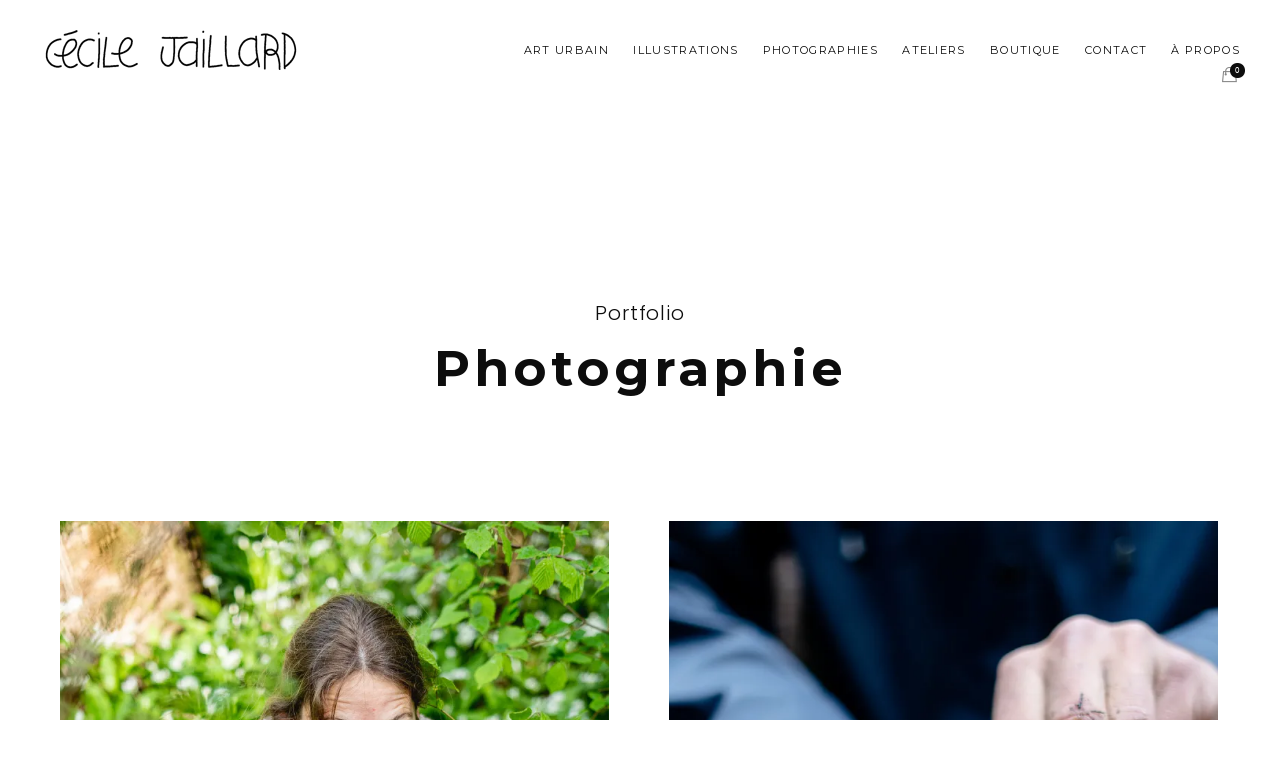

--- FILE ---
content_type: text/html; charset=UTF-8
request_url: https://cecilejaillard.com/portfolio_category/photographie
body_size: 16806
content:
<!doctype html>
<!--[if lt IE 7]> <html class="no-js ie6 oldie" lang="en"> <![endif]-->
<!--[if IE 7]>    <html class="no-js ie7 oldie" lang="en"> <![endif]-->
<!--[if IE 8]>    <html class="no-js ie8 oldie" lang="en"> <![endif]-->
<!--[if gt IE 8]><!--> <html class="no-js" lang="fr-FR"> <!--<![endif]-->
<head>

<!-- DEFAULT META TAGS -->
<meta charset="utf-8">
<meta name="viewport" content="width=device-width, initial-scale=1.0, maximum-scale=1.0, user-scalable=0" />
<meta http-equiv="Content-Type" content="text/html; charset=UTF-8" />

<meta name='robots' content='index, follow, max-image-preview:large, max-snippet:-1, max-video-preview:-1' />
<script>window._wca = window._wca || [];</script>

	<!-- This site is optimized with the Yoast SEO plugin v21.5 - https://yoast.com/wordpress/plugins/seo/ -->
	<title>Archives des Photographie - Cécile Jaillard • Artiste peintre muraliste et street artiste • Paris /\ Marseille</title>
	<link rel="canonical" href="https://cecilejaillard.com/portfolio_category/photographie" />
	<link rel="next" href="https://cecilejaillard.com/portfolio_category/photographie/page/2" />
	<meta property="og:locale" content="fr_FR" />
	<meta property="og:type" content="article" />
	<meta property="og:title" content="Archives des Photographie - Cécile Jaillard • Artiste peintre muraliste et street artiste • Paris /\ Marseille" />
	<meta property="og:url" content="https://cecilejaillard.com/portfolio_category/photographie" />
	<meta property="og:site_name" content="Cécile Jaillard • Artiste peintre muraliste et street artiste • Paris /\ Marseille" />
	<meta name="twitter:card" content="summary_large_image" />
	<script type="application/ld+json" class="yoast-schema-graph">{"@context":"https://schema.org","@graph":[{"@type":"CollectionPage","@id":"https://cecilejaillard.com/portfolio_category/photographie","url":"https://cecilejaillard.com/portfolio_category/photographie","name":"Archives des Photographie - Cécile Jaillard • Artiste peintre muraliste et street artiste • Paris /\\ Marseille","isPartOf":{"@id":"https://cecilejaillard.com/#website"},"primaryImageOfPage":{"@id":"https://cecilejaillard.com/portfolio_category/photographie#primaryimage"},"image":{"@id":"https://cecilejaillard.com/portfolio_category/photographie#primaryimage"},"thumbnailUrl":"https://i0.wp.com/cecilejaillard.com/wp-content/uploads/2021/05/DSC6085cabane_a_plantes_cecilejaillard-.jpg?fit=1200%2C1800&ssl=1","breadcrumb":{"@id":"https://cecilejaillard.com/portfolio_category/photographie#breadcrumb"},"inLanguage":"fr-FR"},{"@type":"ImageObject","inLanguage":"fr-FR","@id":"https://cecilejaillard.com/portfolio_category/photographie#primaryimage","url":"https://i0.wp.com/cecilejaillard.com/wp-content/uploads/2021/05/DSC6085cabane_a_plantes_cecilejaillard-.jpg?fit=1200%2C1800&ssl=1","contentUrl":"https://i0.wp.com/cecilejaillard.com/wp-content/uploads/2021/05/DSC6085cabane_a_plantes_cecilejaillard-.jpg?fit=1200%2C1800&ssl=1","width":1200,"height":1800,"caption":"Juliette Mallet, fondatrice de La Cabane à Plante, cueille de l'ail des ours dans la forêt."},{"@type":"BreadcrumbList","@id":"https://cecilejaillard.com/portfolio_category/photographie#breadcrumb","itemListElement":[{"@type":"ListItem","position":1,"name":"Accueil","item":"https://cecilejaillard.com/"},{"@type":"ListItem","position":2,"name":"Photographie"}]},{"@type":"WebSite","@id":"https://cecilejaillard.com/#website","url":"https://cecilejaillard.com/","name":"Cécile Jaillard • Artiste peintre muraliste et street artiste • Paris /\\ Marseille","description":"Fresques murales, peintures, ateliers, illustrations, collages et street art entre Paris et Marseille.","potentialAction":[{"@type":"SearchAction","target":{"@type":"EntryPoint","urlTemplate":"https://cecilejaillard.com/?s={search_term_string}"},"query-input":"required name=search_term_string"}],"inLanguage":"fr-FR"}]}</script>
	<!-- / Yoast SEO plugin. -->


<link rel='dns-prefetch' href='//stats.wp.com' />
<link rel='dns-prefetch' href='//platform-api.sharethis.com' />
<link rel='dns-prefetch' href='//fonts.googleapis.com' />
<link rel='dns-prefetch' href='//i0.wp.com' />
<link rel='dns-prefetch' href='//c0.wp.com' />
<link rel="alternate" type="application/rss+xml" title="Cécile Jaillard • Artiste peintre muraliste et street artiste • Paris /\ Marseille &raquo; Flux" href="https://cecilejaillard.com/feed" />
<link rel="alternate" type="application/rss+xml" title="Cécile Jaillard • Artiste peintre muraliste et street artiste • Paris /\ Marseille &raquo; Flux des commentaires" href="https://cecilejaillard.com/comments/feed" />
<link rel="alternate" type="application/rss+xml" title="Flux pour Cécile Jaillard • Artiste peintre muraliste et street artiste • Paris /\ Marseille &raquo; Photographie Portfolio categories" href="https://cecilejaillard.com/portfolio_category/photographie/feed" />
<script type="text/javascript">
window._wpemojiSettings = {"baseUrl":"https:\/\/s.w.org\/images\/core\/emoji\/14.0.0\/72x72\/","ext":".png","svgUrl":"https:\/\/s.w.org\/images\/core\/emoji\/14.0.0\/svg\/","svgExt":".svg","source":{"concatemoji":"https:\/\/cecilejaillard.com\/wp-includes\/js\/wp-emoji-release.min.js?ver=6.2.8"}};
/*! This file is auto-generated */
!function(e,a,t){var n,r,o,i=a.createElement("canvas"),p=i.getContext&&i.getContext("2d");function s(e,t){p.clearRect(0,0,i.width,i.height),p.fillText(e,0,0);e=i.toDataURL();return p.clearRect(0,0,i.width,i.height),p.fillText(t,0,0),e===i.toDataURL()}function c(e){var t=a.createElement("script");t.src=e,t.defer=t.type="text/javascript",a.getElementsByTagName("head")[0].appendChild(t)}for(o=Array("flag","emoji"),t.supports={everything:!0,everythingExceptFlag:!0},r=0;r<o.length;r++)t.supports[o[r]]=function(e){if(p&&p.fillText)switch(p.textBaseline="top",p.font="600 32px Arial",e){case"flag":return s("\ud83c\udff3\ufe0f\u200d\u26a7\ufe0f","\ud83c\udff3\ufe0f\u200b\u26a7\ufe0f")?!1:!s("\ud83c\uddfa\ud83c\uddf3","\ud83c\uddfa\u200b\ud83c\uddf3")&&!s("\ud83c\udff4\udb40\udc67\udb40\udc62\udb40\udc65\udb40\udc6e\udb40\udc67\udb40\udc7f","\ud83c\udff4\u200b\udb40\udc67\u200b\udb40\udc62\u200b\udb40\udc65\u200b\udb40\udc6e\u200b\udb40\udc67\u200b\udb40\udc7f");case"emoji":return!s("\ud83e\udef1\ud83c\udffb\u200d\ud83e\udef2\ud83c\udfff","\ud83e\udef1\ud83c\udffb\u200b\ud83e\udef2\ud83c\udfff")}return!1}(o[r]),t.supports.everything=t.supports.everything&&t.supports[o[r]],"flag"!==o[r]&&(t.supports.everythingExceptFlag=t.supports.everythingExceptFlag&&t.supports[o[r]]);t.supports.everythingExceptFlag=t.supports.everythingExceptFlag&&!t.supports.flag,t.DOMReady=!1,t.readyCallback=function(){t.DOMReady=!0},t.supports.everything||(n=function(){t.readyCallback()},a.addEventListener?(a.addEventListener("DOMContentLoaded",n,!1),e.addEventListener("load",n,!1)):(e.attachEvent("onload",n),a.attachEvent("onreadystatechange",function(){"complete"===a.readyState&&t.readyCallback()})),(e=t.source||{}).concatemoji?c(e.concatemoji):e.wpemoji&&e.twemoji&&(c(e.twemoji),c(e.wpemoji)))}(window,document,window._wpemojiSettings);
</script>
<style type="text/css">
img.wp-smiley,
img.emoji {
	display: inline !important;
	border: none !important;
	box-shadow: none !important;
	height: 1em !important;
	width: 1em !important;
	margin: 0 0.07em !important;
	vertical-align: -0.1em !important;
	background: none !important;
	padding: 0 !important;
}
</style>
	<link rel='stylesheet' id='wc-stripe-blocks-checkout-style-css' href='https://cecilejaillard.com/wp-content/plugins/woocommerce-gateway-stripe/build/upe_blocks.css?ver=c9c06486cb6f53b47df4b76df519ba12' type='text/css' media='all' />
<link rel='stylesheet' id='wp-block-library-css' href='https://c0.wp.com/c/6.2.8/wp-includes/css/dist/block-library/style.min.css' type='text/css' media='all' />
<style id='wp-block-library-inline-css' type='text/css'>
.has-text-align-justify{text-align:justify;}
</style>
<link rel='stylesheet' id='mediaelement-css' href='https://c0.wp.com/c/6.2.8/wp-includes/js/mediaelement/mediaelementplayer-legacy.min.css' type='text/css' media='all' />
<link rel='stylesheet' id='wp-mediaelement-css' href='https://c0.wp.com/c/6.2.8/wp-includes/js/mediaelement/wp-mediaelement.min.css' type='text/css' media='all' />
<link rel='stylesheet' id='classic-theme-styles-css' href='https://c0.wp.com/c/6.2.8/wp-includes/css/classic-themes.min.css' type='text/css' media='all' />
<style id='global-styles-inline-css' type='text/css'>
body{--wp--preset--color--black: #000000;--wp--preset--color--cyan-bluish-gray: #abb8c3;--wp--preset--color--white: #ffffff;--wp--preset--color--pale-pink: #f78da7;--wp--preset--color--vivid-red: #cf2e2e;--wp--preset--color--luminous-vivid-orange: #ff6900;--wp--preset--color--luminous-vivid-amber: #fcb900;--wp--preset--color--light-green-cyan: #7bdcb5;--wp--preset--color--vivid-green-cyan: #00d084;--wp--preset--color--pale-cyan-blue: #8ed1fc;--wp--preset--color--vivid-cyan-blue: #0693e3;--wp--preset--color--vivid-purple: #9b51e0;--wp--preset--gradient--vivid-cyan-blue-to-vivid-purple: linear-gradient(135deg,rgba(6,147,227,1) 0%,rgb(155,81,224) 100%);--wp--preset--gradient--light-green-cyan-to-vivid-green-cyan: linear-gradient(135deg,rgb(122,220,180) 0%,rgb(0,208,130) 100%);--wp--preset--gradient--luminous-vivid-amber-to-luminous-vivid-orange: linear-gradient(135deg,rgba(252,185,0,1) 0%,rgba(255,105,0,1) 100%);--wp--preset--gradient--luminous-vivid-orange-to-vivid-red: linear-gradient(135deg,rgba(255,105,0,1) 0%,rgb(207,46,46) 100%);--wp--preset--gradient--very-light-gray-to-cyan-bluish-gray: linear-gradient(135deg,rgb(238,238,238) 0%,rgb(169,184,195) 100%);--wp--preset--gradient--cool-to-warm-spectrum: linear-gradient(135deg,rgb(74,234,220) 0%,rgb(151,120,209) 20%,rgb(207,42,186) 40%,rgb(238,44,130) 60%,rgb(251,105,98) 80%,rgb(254,248,76) 100%);--wp--preset--gradient--blush-light-purple: linear-gradient(135deg,rgb(255,206,236) 0%,rgb(152,150,240) 100%);--wp--preset--gradient--blush-bordeaux: linear-gradient(135deg,rgb(254,205,165) 0%,rgb(254,45,45) 50%,rgb(107,0,62) 100%);--wp--preset--gradient--luminous-dusk: linear-gradient(135deg,rgb(255,203,112) 0%,rgb(199,81,192) 50%,rgb(65,88,208) 100%);--wp--preset--gradient--pale-ocean: linear-gradient(135deg,rgb(255,245,203) 0%,rgb(182,227,212) 50%,rgb(51,167,181) 100%);--wp--preset--gradient--electric-grass: linear-gradient(135deg,rgb(202,248,128) 0%,rgb(113,206,126) 100%);--wp--preset--gradient--midnight: linear-gradient(135deg,rgb(2,3,129) 0%,rgb(40,116,252) 100%);--wp--preset--duotone--dark-grayscale: url('#wp-duotone-dark-grayscale');--wp--preset--duotone--grayscale: url('#wp-duotone-grayscale');--wp--preset--duotone--purple-yellow: url('#wp-duotone-purple-yellow');--wp--preset--duotone--blue-red: url('#wp-duotone-blue-red');--wp--preset--duotone--midnight: url('#wp-duotone-midnight');--wp--preset--duotone--magenta-yellow: url('#wp-duotone-magenta-yellow');--wp--preset--duotone--purple-green: url('#wp-duotone-purple-green');--wp--preset--duotone--blue-orange: url('#wp-duotone-blue-orange');--wp--preset--font-size--small: 13px;--wp--preset--font-size--medium: 20px;--wp--preset--font-size--large: 36px;--wp--preset--font-size--x-large: 42px;--wp--preset--spacing--20: 0.44rem;--wp--preset--spacing--30: 0.67rem;--wp--preset--spacing--40: 1rem;--wp--preset--spacing--50: 1.5rem;--wp--preset--spacing--60: 2.25rem;--wp--preset--spacing--70: 3.38rem;--wp--preset--spacing--80: 5.06rem;--wp--preset--shadow--natural: 6px 6px 9px rgba(0, 0, 0, 0.2);--wp--preset--shadow--deep: 12px 12px 50px rgba(0, 0, 0, 0.4);--wp--preset--shadow--sharp: 6px 6px 0px rgba(0, 0, 0, 0.2);--wp--preset--shadow--outlined: 6px 6px 0px -3px rgba(255, 255, 255, 1), 6px 6px rgba(0, 0, 0, 1);--wp--preset--shadow--crisp: 6px 6px 0px rgba(0, 0, 0, 1);}:where(.is-layout-flex){gap: 0.5em;}body .is-layout-flow > .alignleft{float: left;margin-inline-start: 0;margin-inline-end: 2em;}body .is-layout-flow > .alignright{float: right;margin-inline-start: 2em;margin-inline-end: 0;}body .is-layout-flow > .aligncenter{margin-left: auto !important;margin-right: auto !important;}body .is-layout-constrained > .alignleft{float: left;margin-inline-start: 0;margin-inline-end: 2em;}body .is-layout-constrained > .alignright{float: right;margin-inline-start: 2em;margin-inline-end: 0;}body .is-layout-constrained > .aligncenter{margin-left: auto !important;margin-right: auto !important;}body .is-layout-constrained > :where(:not(.alignleft):not(.alignright):not(.alignfull)){max-width: var(--wp--style--global--content-size);margin-left: auto !important;margin-right: auto !important;}body .is-layout-constrained > .alignwide{max-width: var(--wp--style--global--wide-size);}body .is-layout-flex{display: flex;}body .is-layout-flex{flex-wrap: wrap;align-items: center;}body .is-layout-flex > *{margin: 0;}:where(.wp-block-columns.is-layout-flex){gap: 2em;}.has-black-color{color: var(--wp--preset--color--black) !important;}.has-cyan-bluish-gray-color{color: var(--wp--preset--color--cyan-bluish-gray) !important;}.has-white-color{color: var(--wp--preset--color--white) !important;}.has-pale-pink-color{color: var(--wp--preset--color--pale-pink) !important;}.has-vivid-red-color{color: var(--wp--preset--color--vivid-red) !important;}.has-luminous-vivid-orange-color{color: var(--wp--preset--color--luminous-vivid-orange) !important;}.has-luminous-vivid-amber-color{color: var(--wp--preset--color--luminous-vivid-amber) !important;}.has-light-green-cyan-color{color: var(--wp--preset--color--light-green-cyan) !important;}.has-vivid-green-cyan-color{color: var(--wp--preset--color--vivid-green-cyan) !important;}.has-pale-cyan-blue-color{color: var(--wp--preset--color--pale-cyan-blue) !important;}.has-vivid-cyan-blue-color{color: var(--wp--preset--color--vivid-cyan-blue) !important;}.has-vivid-purple-color{color: var(--wp--preset--color--vivid-purple) !important;}.has-black-background-color{background-color: var(--wp--preset--color--black) !important;}.has-cyan-bluish-gray-background-color{background-color: var(--wp--preset--color--cyan-bluish-gray) !important;}.has-white-background-color{background-color: var(--wp--preset--color--white) !important;}.has-pale-pink-background-color{background-color: var(--wp--preset--color--pale-pink) !important;}.has-vivid-red-background-color{background-color: var(--wp--preset--color--vivid-red) !important;}.has-luminous-vivid-orange-background-color{background-color: var(--wp--preset--color--luminous-vivid-orange) !important;}.has-luminous-vivid-amber-background-color{background-color: var(--wp--preset--color--luminous-vivid-amber) !important;}.has-light-green-cyan-background-color{background-color: var(--wp--preset--color--light-green-cyan) !important;}.has-vivid-green-cyan-background-color{background-color: var(--wp--preset--color--vivid-green-cyan) !important;}.has-pale-cyan-blue-background-color{background-color: var(--wp--preset--color--pale-cyan-blue) !important;}.has-vivid-cyan-blue-background-color{background-color: var(--wp--preset--color--vivid-cyan-blue) !important;}.has-vivid-purple-background-color{background-color: var(--wp--preset--color--vivid-purple) !important;}.has-black-border-color{border-color: var(--wp--preset--color--black) !important;}.has-cyan-bluish-gray-border-color{border-color: var(--wp--preset--color--cyan-bluish-gray) !important;}.has-white-border-color{border-color: var(--wp--preset--color--white) !important;}.has-pale-pink-border-color{border-color: var(--wp--preset--color--pale-pink) !important;}.has-vivid-red-border-color{border-color: var(--wp--preset--color--vivid-red) !important;}.has-luminous-vivid-orange-border-color{border-color: var(--wp--preset--color--luminous-vivid-orange) !important;}.has-luminous-vivid-amber-border-color{border-color: var(--wp--preset--color--luminous-vivid-amber) !important;}.has-light-green-cyan-border-color{border-color: var(--wp--preset--color--light-green-cyan) !important;}.has-vivid-green-cyan-border-color{border-color: var(--wp--preset--color--vivid-green-cyan) !important;}.has-pale-cyan-blue-border-color{border-color: var(--wp--preset--color--pale-cyan-blue) !important;}.has-vivid-cyan-blue-border-color{border-color: var(--wp--preset--color--vivid-cyan-blue) !important;}.has-vivid-purple-border-color{border-color: var(--wp--preset--color--vivid-purple) !important;}.has-vivid-cyan-blue-to-vivid-purple-gradient-background{background: var(--wp--preset--gradient--vivid-cyan-blue-to-vivid-purple) !important;}.has-light-green-cyan-to-vivid-green-cyan-gradient-background{background: var(--wp--preset--gradient--light-green-cyan-to-vivid-green-cyan) !important;}.has-luminous-vivid-amber-to-luminous-vivid-orange-gradient-background{background: var(--wp--preset--gradient--luminous-vivid-amber-to-luminous-vivid-orange) !important;}.has-luminous-vivid-orange-to-vivid-red-gradient-background{background: var(--wp--preset--gradient--luminous-vivid-orange-to-vivid-red) !important;}.has-very-light-gray-to-cyan-bluish-gray-gradient-background{background: var(--wp--preset--gradient--very-light-gray-to-cyan-bluish-gray) !important;}.has-cool-to-warm-spectrum-gradient-background{background: var(--wp--preset--gradient--cool-to-warm-spectrum) !important;}.has-blush-light-purple-gradient-background{background: var(--wp--preset--gradient--blush-light-purple) !important;}.has-blush-bordeaux-gradient-background{background: var(--wp--preset--gradient--blush-bordeaux) !important;}.has-luminous-dusk-gradient-background{background: var(--wp--preset--gradient--luminous-dusk) !important;}.has-pale-ocean-gradient-background{background: var(--wp--preset--gradient--pale-ocean) !important;}.has-electric-grass-gradient-background{background: var(--wp--preset--gradient--electric-grass) !important;}.has-midnight-gradient-background{background: var(--wp--preset--gradient--midnight) !important;}.has-small-font-size{font-size: var(--wp--preset--font-size--small) !important;}.has-medium-font-size{font-size: var(--wp--preset--font-size--medium) !important;}.has-large-font-size{font-size: var(--wp--preset--font-size--large) !important;}.has-x-large-font-size{font-size: var(--wp--preset--font-size--x-large) !important;}
.wp-block-navigation a:where(:not(.wp-element-button)){color: inherit;}
:where(.wp-block-columns.is-layout-flex){gap: 2em;}
.wp-block-pullquote{font-size: 1.5em;line-height: 1.6;}
</style>
<style id='woocommerce-inline-inline-css' type='text/css'>
.woocommerce form .form-row .required { visibility: visible; }
</style>
<link rel='stylesheet' id='default-style-css' href='https://cecilejaillard.com/wp-content/themes/Avoc-2.4.1-WP/avoc/style.css?ver=2.4.1' type='text/css' media='all' />
<link rel='stylesheet' id='lightcase-style-css' href='https://cecilejaillard.com/wp-content/themes/Avoc-2.4.1-WP/avoc/files/css/lightcase.css?ver=1.0' type='text/css' media='all' />
<link rel='stylesheet' id='owlcarousel-style-css' href='https://cecilejaillard.com/wp-content/themes/Avoc-2.4.1-WP/avoc/files/css/owl.carousel.css?ver=1.0' type='text/css' media='all' />
<link rel='stylesheet' id='fontawesome-style-css' href='https://cecilejaillard.com/wp-content/themes/Avoc-2.4.1-WP/avoc/files/css/font-awesome.min.css?ver=3.2.1' type='text/css' media='all' />
<link rel='stylesheet' id='ionicons-style-css' href='https://cecilejaillard.com/wp-content/themes/Avoc-2.4.1-WP/avoc/files/css/ionicons.css?ver=3.2.1' type='text/css' media='all' />
<link rel='stylesheet' id='jplayer-style-css' href='https://cecilejaillard.com/wp-content/themes/Avoc-2.4.1-WP/avoc/files/jplayer/jplayer.css?ver=1.0' type='text/css' media='all' />
<link rel='stylesheet' id='isotope-style-css' href='https://cecilejaillard.com/wp-content/themes/Avoc-2.4.1-WP/avoc/files/css/isotope.css?ver=1.0' type='text/css' media='all' />
<link rel='stylesheet' id='wolf-style-css' href='https://cecilejaillard.com/wp-content/themes/Avoc-2.4.1-WP/avoc/files/css/wolf.css?ver=2.0' type='text/css' media='all' />
<link rel='stylesheet' id='avoc-woo-style-css' href='https://cecilejaillard.com/wp-content/themes/Avoc-2.4.1-WP/avoc/woocommerce/files/css/woocommerce-avoc.css?ver=2.4.1' type='text/css' media='all' />
<link rel='stylesheet' id='mqueries-style-css' href='https://cecilejaillard.com/wp-content/themes/Avoc-2.4.1-WP/avoc/files/css/mqueries.css?ver=2.4.1' type='text/css' media='all' />
<link rel='stylesheet' id='sr-fonts-css' href='https://fonts.googleapis.com/css?family=Poppins%3A300%2C300%2C300%7CMontserrat%3A400%2C700%2C400%2C700%2C400%2C700%2C400%2C700%2C400%2C700%2C400%2C700%2C400%2C400%2C700%2C700%7CMaven+Pro%3A400%7CLato%3A400&#038;subset=latin%2Clatin-ext&#038;ver=1.0.0' type='text/css' media='all' />
<style id='akismet-widget-style-inline-css' type='text/css'>

			.a-stats {
				--akismet-color-mid-green: #357b49;
				--akismet-color-white: #fff;
				--akismet-color-light-grey: #f6f7f7;

				max-width: 350px;
				width: auto;
			}

			.a-stats * {
				all: unset;
				box-sizing: border-box;
			}

			.a-stats strong {
				font-weight: 600;
			}

			.a-stats a.a-stats__link,
			.a-stats a.a-stats__link:visited,
			.a-stats a.a-stats__link:active {
				background: var(--akismet-color-mid-green);
				border: none;
				box-shadow: none;
				border-radius: 8px;
				color: var(--akismet-color-white);
				cursor: pointer;
				display: block;
				font-family: -apple-system, BlinkMacSystemFont, 'Segoe UI', 'Roboto', 'Oxygen-Sans', 'Ubuntu', 'Cantarell', 'Helvetica Neue', sans-serif;
				font-weight: 500;
				padding: 12px;
				text-align: center;
				text-decoration: none;
				transition: all 0.2s ease;
			}

			/* Extra specificity to deal with TwentyTwentyOne focus style */
			.widget .a-stats a.a-stats__link:focus {
				background: var(--akismet-color-mid-green);
				color: var(--akismet-color-white);
				text-decoration: none;
			}

			.a-stats a.a-stats__link:hover {
				filter: brightness(110%);
				box-shadow: 0 4px 12px rgba(0, 0, 0, 0.06), 0 0 2px rgba(0, 0, 0, 0.16);
			}

			.a-stats .count {
				color: var(--akismet-color-white);
				display: block;
				font-size: 1.5em;
				line-height: 1.4;
				padding: 0 13px;
				white-space: nowrap;
			}
		
</style>
<link rel='stylesheet' id='jetpack_css-css' href='https://c0.wp.com/p/jetpack/12.8.2/css/jetpack.css' type='text/css' media='all' />
<script type='text/javascript' src='https://c0.wp.com/c/6.2.8/wp-includes/js/jquery/jquery.min.js' id='jquery-core-js'></script>
<script type='text/javascript' src='https://c0.wp.com/c/6.2.8/wp-includes/js/jquery/jquery-migrate.min.js' id='jquery-migrate-js'></script>
<script type='text/javascript' id='WCPAY_ASSETS-js-extra'>
/* <![CDATA[ */
var wcpayAssets = {"url":"https:\/\/cecilejaillard.com\/wp-content\/plugins\/woocommerce-payments\/dist\/"};
/* ]]> */
</script>
<script type='text/javascript' src='https://stats.wp.com/s-202604.js' id='woocommerce-analytics-js'></script>
<script type='text/javascript' src='//platform-api.sharethis.com/js/sharethis.js#source=googleanalytics-wordpress#product=ga&#038;property=5f89b993fbf397001368c088' id='googleanalytics-platform-sharethis-js'></script>
<link rel="https://api.w.org/" href="https://cecilejaillard.com/wp-json/" /><link rel="EditURI" type="application/rsd+xml" title="RSD" href="https://cecilejaillard.com/xmlrpc.php?rsd" />
<link rel="wlwmanifest" type="application/wlwmanifest+xml" href="https://cecilejaillard.com/wp-includes/wlwmanifest.xml" />
<meta name="generator" content="WordPress 6.2.8" />
<meta name="generator" content="WooCommerce 8.2.4" />
	<style>img#wpstats{display:none}</style>
		    	<link rel="shortcut icon" href="https://cecilejaillard.com/wp-content/themes/Avoc-2.4.1-WP/avoc/images/favicon.ico" />
    		<noscript><style>.woocommerce-product-gallery{ opacity: 1 !important; }</style></noscript>
	<style type="text/css">
			header #logo { height: 40px;	 }
			/*.open-nav { height: 40px; }
			.open-nav .text { line-height: 40px;	 }*/
			header.header-open:not(.header-transparent) nav#main-nav > ul > li > a { line-height: 40px; }
			header.header-open:not(.header-transparent) nav#main-nav ul li > ul.sub-menu { top: calc(50% + 15px); }
			/*#page-body { padding-top: 100px; }*/
			header:after, header:before { top: -100px; height: 100px; }	
			header.header-open:not(.header-transparent) + #hero, header.header-open:not(.header-transparent) + #page-body { margin-top: 100px; }
			#header-filter, #header-share, #header-search { top: -100px;	 min-height: 100px; }
			header.header-open:not(.header-transparent) #menu .open-filter, header.header-open:not(.header-transparent) #menu .open-share, header.header-open:not(.header-transparent) #menu .open-search, header.header-open:not(.header-transparent) #menu .menu-language { top: calc(15px + 2px); -webkit-transform: translateY(100%); -moz-transform: translateY(100%); -ms-transform: translateY(100%); -o-transform: translateY(100%); transform: translateY(100%); }
			
			header.header-open:not(.header-transparent) + #hero.hero-full { height: calc(100vh - 160px); }
			header.margin-medium.header-open:not(.header-transparent) + #hero.hero-full { height: calc(100vh - 120px); }
			header.margin-small.header-open:not(.header-transparent) + #hero.hero-full { height: calc(100vh - 100px); }
			
					@media only screen and (max-width: 781px) {
						header #logo { height: 20px;	 }
						header:after, header:before { top: -80px; height: 80px; }
						header.header-open:not(.header-transparent) + #hero, header.header-open:not(.header-transparent) + #page-body { margin-top: 80px; }
					}
				 body {font-family: "Poppins";font-weight: 300;font-size: 14px;line-height: 26px;letter-spacing: 0.02em;}body strong,body b { font-weight: 300; }.widget_nav_menu ul.menu > li { font-weight: 300; }.widget_nav_menu ul.menu > li > .sub-menu li { font-weight: 300; }h1, .h1 {font-family: "Montserrat";font-weight: 400;font-size: 50px;line-height: 65px;letter-spacing: 0.08em;text-transform: none;}h1 strong,h1 b { font-weight: 700; }#page-loader .loader, .inline-video:after { font-family:Montserrat; font-weight:400; text-transform: none; letter-spacing: 0.08em; }h2, .h2 {font-family: "Montserrat";font-weight: 400;font-size: 50px;line-height: 65px;letter-spacing: 0.08em;text-transform: uppercase;}h2 strong,h2 b { font-weight: 700; }h3, .h3 {font-family: "Montserrat";font-weight: 400;font-size: 34px;line-height: 44px;letter-spacing: 0.08em;text-transform: uppercase;}h3 strong,h3 b { font-weight: 700; }h4, .h4 {font-family: "Montserrat";font-weight: 400;font-size: 27px;line-height: 35px;letter-spacing: 0.08em;text-transform: uppercase;}h4 strong,h4 b { font-weight: 700; }#reply-title { font-size: 27px;line-height: 35px; }h5, .h5 {font-family: "Montserrat";font-weight: 400;font-size: 20px;line-height: 26px;letter-spacing: 0.08em;text-transform: uppercase;}h5 strong,h5 b { font-weight: 700; }.woocommerce-MyAccount-navigation ul li a { font-size: 20px; line-height: 26px; }h6, .h6 {font-family: "Montserrat";font-weight: 400;font-size: 16px;line-height: 20px;letter-spacing: 0.08em;text-transform: uppercase;}h6 strong,h6 b { font-weight: 700; }legend { font-size: 16px; line-height: 20px; }.sr-button-text, #scroll-down, #backtotop, .entries-pagination li a, .single-pagination li a, #menu .open-filter, #menu .open-share, .menu-cart-content .cart-bottom .total .label { font-size: 12px;  }.price, .amount, .shop-container .shop-item .grid-button .sr-button-text, .shop-container .shop-item .grid-button .sr-button-text strong, ul.cart_list li .item-name { font-size: 14px;  }@media only screen and (max-width: 1024px) { body { font-size: 16px !important; line-height: 20px !important; }h1, .h1 { font-size: 74px !important; line-height: 96px !important; }h2, .h2 { font-size: 48px !important; line-height: 62px !important; }h3, .h3 { font-size: 30px !important; line-height: 39px !important; }h4, .h4 { font-size: 24px !important; line-height: 31px !important; }h5, .h5 { font-size: 19px !important; line-height: 24px !important; }h6, .h6 { font-size: 16px !important; line-height: 20px !important; } }@media only screen and (max-width: 781px) { body { font-size: 16px !important; line-height: 20px !important; }h1, .h1 { font-size: 60px !important; line-height: 78px !important; }h2, .h2 { font-size: 38px !important; line-height: 49px !important; }h3, .h3 { font-size: 28px !important; line-height: 36px !important; }h4, .h4 { font-size: 22px !important; line-height: 28px !important; }h5, .h5 { font-size: 18px !important; line-height: 23px !important; }h6, .h6 { font-size: 16px !important; line-height: 20px !important; } }@media only screen and (max-width: 481px) { body { font-size: 15px !important; line-height: 19px !important; }h1, .h1 { font-size: 42px !important; line-height: 54px !important; }h2, .h2 { font-size: 32px !important; line-height: 41px !important; }h3, .h3 { font-size: 26px !important; line-height: 33px !important; }h4, .h4 { font-size: 21px !important; line-height: 27px !important; }h5, .h5 { font-size: 18px !important; line-height: 23px !important; }h6, .h6 { font-size: 16px !important; line-height: 20px !important; } }.alttitle {font-family: Poppins;font-weight: 300;letter-spacing: 0.04em;text-transform: none;}.alttitle b, .alttitle strong { font-weight: 300; }table caption, blockquote, .copyright, ul.filter li a, .blog-masonry-entry .blog-content .time, .blog-masonry-entry .post-sticky, .widget_rss .rss-date, .widget_rss cite,
			.price, .amount, .woocommerce span.onsale,
			.woocommerce-MyAccount-navigation ul li a { font-family: Poppins;font-weight: 300;letter-spacing: 0.04em;}#blog-single .blog-meta .meta-author span, #blog-single .blog-meta .meta-category span, #blog-single .blog-meta .meta-author span, #blog-single .blog-meta .meta-tags span, .menu-cart-content .cart-bottom .total .label { font-family: Poppins;font-weight: 300;}nav#main-nav ul li > a, .open-nav .text, .widget_nav_menu ul.menu li {font-family: Montserrat;font-weight: 400;font-size: 11px;letter-spacing: 0.12em;text-transform: uppercase;}.widget_calendar tfoot a, #menu .open-filter, #menu .open-share, #menu .menu-language a, #scroll-down, .single-pagination li a, .entries-pagination li a, .entries-pagination li span, .sr-button-text, .sr-button-text strong, #blog-comments .comment-reply-link, #blog-comments #cancel-comment-reply-link, #backtotop, table th, .woocommerce .cart-actions .button, .woocommerce .coupon input[type=submit], .woocommerce .checkout-coupon input[type=submit], .phatvideo-bg .mute-video, .phatvideo-bg .playpause-video {font-family: Montserrat;font-weight: 400;letter-spacing: 0.12em;text-transform: uppercase;}#blog-single .blog-meta .meta-author a, #blog-single .blog-meta .meta-category a, #blog-single .blog-meta .meta-tags a {font-family: Montserrat;font-weight: 400;text-transform: uppercase;}nav#main-nav ul li > ul.sub-menu li a {font-family: Maven Pro;font-weight: 400;font-size: 11px;letter-spacing: 0.1em;text-transform: uppercase;}a.sr-button, input[type=submit], .button, a.button {font-family: Montserrat;font-weight: 400;letter-spacing: 0.1em;text-transform: uppercase;}label, form label {font-family: Lato;font-weight: 400;font-size: 13px;letter-spacing: 0.1em;text-transform: uppercase;}input[type=text], input[type=password], input[type=email], input[type=number], input[type=tel], textarea, select, .select2-container .select2-choice .select2-chosen {font-family: Montserrat;font-weight: 700;font-size: 16px;text-transform: none;} 
h1 a:hover, h2 a:hover, h3 a:hover, h4 a:hover, h5 a:hover, h6 a:hover { color: #878787 !important; }
input[type=submit], .button { background: #878787; }
a { color: #878787; }
.colored { color: #878787; }
.widget_calendar tbody a:hover, .widget_calendar tbody a:focus { background: #878787; }
nav#main-nav > ul:not(.hover-underline) > li:hover > a, nav#main-nav > ul:not(.hover-underline) > li.current-menu-item > a { color: #878787 !important; }
#backtotop:hover { color: #878787; }
ul.filter li a.active, ul.filter li a:hover { color: #878787; }
#blog-single .blog-meta .meta-author a:hover, #blog-single .blog-meta .meta-category a:hover, #blog-single .blog-meta .meta-tags a:hover { color: #878787; }
.single-pagination li a:hover span	{ color: #878787; }
.single-pagination li.backtoworks a:hover { color: #878787; }
.entries-pagination li a:hover, .entries-pagination li.page span { color: #878787; }
#blog-comments #cancel-comment-reply-link { color: #878787; }
a.sr-button1:hover { background: #878787; }
a.sr-button2 { background: #878787; }
a.sr-button3:hover { background: #878787; }
a.sr-button4 { background: #878787; }
a.button:hover { background: #878787; }
.inline-video:hover::before { color: #878787; }
.inline-video .inline-iframe-container .close-inline-video:hover { color: #878787; }
.tabs ul.tab-nav li a.active { color: #878787; }
.toggle-item .toggle-title.toggle-active:after { color: #878787; }
.toggle-item .toggle-title:hover:after { color: #878787; }
.toggle-item .toggle-title:hover .toggle-name  { color: #878787; }	
.toggle-item .toggle-title.toggle-active .toggle-name  { color: #878787; }
#hero .page-title h1 a, #hero .page-title h2 a, #hero .page-title h3 a, #hero .page-title h4 a, #hero .page-title h5 a, #hero .page-title h6 a { color: #878787; }


.wolf-caption a.caption-hover:hover h4, 
.wolf-caption a.caption-hover:hover h5, 
.wolf-caption a.caption-hover:hover h6, 
.wolf-caption a.caption-hover:hover h3 { color: #878787; }	

.shop-container .shop-item .grid-button .sr-button-text:hover,
.woocommerce .cart-actions .button,
.woocommerce .coupon input[type=submit], .woocommerce .checkout-coupon input[type=submit],
.woocommerce .star-rating span,
.woocommerce-MyAccount-navigation ul li a:hover, .woocommerce-MyAccount-navigation ul li.is-active a { color: #878787; }



 </style>		<!-- Facebook Pixel Code -->
		<script>
			var aepc_pixel = {"pixel_id":"524883195575915","user":{},"enable_advanced_events":"yes","fire_delay":"0","can_use_sku":"yes","enable_viewcontent":"yes","enable_addtocart":"yes","enable_addtowishlist":"no","enable_initiatecheckout":"yes","enable_addpaymentinfo":"no","enable_purchase":"no","allowed_params":{"AddToCart":["value","currency","content_category","content_name","content_type","content_ids"],"AddToWishlist":["value","currency","content_category","content_name","content_type","content_ids"]}},
				aepc_pixel_args = [],
				aepc_extend_args = function( args ) {
					if ( typeof args === 'undefined' ) {
						args = {};
					}

					for(var key in aepc_pixel_args)
						args[key] = aepc_pixel_args[key];

					return args;
				};

			// Extend args
			if ( 'yes' === aepc_pixel.enable_advanced_events ) {
				aepc_pixel_args.userAgent = navigator.userAgent;
				aepc_pixel_args.language = navigator.language;

				if ( document.referrer.indexOf( document.domain ) < 0 ) {
					aepc_pixel_args.referrer = document.referrer;
				}
			}

						!function(f,b,e,v,n,t,s){if(f.fbq)return;n=f.fbq=function(){n.callMethod?
				n.callMethod.apply(n,arguments):n.queue.push(arguments)};if(!f._fbq)f._fbq=n;
				n.push=n;n.loaded=!0;n.version='2.0';n.agent='dvpixelcaffeinewordpress';n.queue=[];t=b.createElement(e);t.async=!0;
				t.src=v;s=b.getElementsByTagName(e)[0];s.parentNode.insertBefore(t,s)}(window,
				document,'script','https://connect.facebook.net/en_US/fbevents.js');
			
						fbq('init', aepc_pixel.pixel_id, aepc_pixel.user);

							setTimeout( function() {
				fbq('track', "PageView", aepc_pixel_args);
			}, aepc_pixel.fire_delay * 1000 );
					</script>
		<!-- End Facebook Pixel Code -->
		
</head>

<body class="archive tax-portfolio_category term-photographie term-32 theme-Avoc-2.4.1-WP/avoc woocommerce-demo-store woocommerce-no-js">


<!-- PAGE CONTENT -->
<div id="page-content">
	
		
    	<!-- HEADER -->
	<header id="header" class=" header-open non-fixed margin-small">        
		<div class="header-inner clearfix">
			
          	<div id="logo" class="left-float show-dark-logo">
				<a id="dark-logo" class="logotype" href="https://cecilejaillard.com"><img src="https://cecilejaillard.com/wp-content/uploads/2024/09/logo_cecilejaillard-1.png" alt="Logo"></a>				<a id="light-logo" class="logotype" href="https://cecilejaillard.com"><img src="https://cecilejaillard.com/wp-content/uploads/2024/09/logo_cecilejaillard_2_blanc-1.png" alt="Logo"></a>            </div>
                           
				
			            <div id="menu" class="right-float clearfix menu-dark">
                <a href="#" class="open-nav"><span class="hamburger"></span><span class="text">Menu</span></a>
                
				<nav id="main-nav" class="menu-main-menu-container"><ul id="primary" class="hover-underline"><li id="menu-item-5789" class="menu-item menu-item-type-taxonomy menu-item-object-portfolio_category menu-item-has-children menu-item-5789"><a href="https://cecilejaillard.com/portfolio_category/art-urbain">Art urbain</a>
<ul class="sub-menu">
	<li id="menu-item-3223" class="menu-item menu-item-type-taxonomy menu-item-object-portfolio_category menu-item-3223"><a href="https://cecilejaillard.com/portfolio_category/fresques-murales-installations">Fresques murales &#038; installations</a></li>
	<li id="menu-item-5790" class="menu-item menu-item-type-taxonomy menu-item-object-portfolio_category menu-item-5790"><a href="https://cecilejaillard.com/portfolio_category/collages">Collages</a></li>
</ul>
</li>
<li id="menu-item-674" class="menu-item menu-item-type-taxonomy menu-item-object-portfolio_category menu-item-674"><a href="https://cecilejaillard.com/portfolio_category/illustration_graphisme">Illustrations</a></li>
<li id="menu-item-4847" class="menu-item menu-item-type-custom menu-item-object-custom menu-item-4847"><a href="https://cecilejaillard.com/photographies">Photographies</a></li>
<li id="menu-item-3456" class="menu-item menu-item-type-taxonomy menu-item-object-portfolio_category menu-item-3456"><a href="https://cecilejaillard.com/portfolio_category/ateliers">Ateliers</a></li>
<li id="menu-item-4231" class="menu-item menu-item-type-post_type menu-item-object-page menu-item-has-children menu-item-4231"><a href="https://cecilejaillard.com/boutique">Boutique</a>
<ul class="sub-menu">
	<li id="menu-item-4248" class="menu-item menu-item-type-post_type menu-item-object-page menu-item-4248"><a href="https://cecilejaillard.com/panier">Panier</a></li>
</ul>
</li>
<li id="menu-item-5806" class="menu-item menu-item-type-post_type menu-item-object-page menu-item-5806"><a href="https://cecilejaillard.com/contact-2">Contact</a></li>
<li id="menu-item-617" class="menu-item menu-item-type-post_type menu-item-object-page menu-item-617"><a href="https://cecilejaillard.com/a-propos">À propos</a></li>
</ul></nav>                
            	    <div class="menu-cart">
    	<a href="https://cecilejaillard.com/panier" class="open-cart">
        	<span class="minicart-icon"></span>
            <span class="minicart-count">0</span>
      	</a>
      	<div class="menu-cart-content">
			

<div class="cart-list" data-items="0">
<ul class="cart_list product_list_widget ">

	
		<li class="empty">Votre panier est vide.</li>

	
</ul><!-- end product list -->
</div>

	<div class="cart-bottom">
	    </div>

		</div> 
    </div>
	              
                
                               
                
                                
                                
                                                                
            </div>
                        
                        
                        
                                            
		</div> <!-- END .header-inner -->
	</header> <!-- END header -->
	<!-- HEADER -->
    	
        
					
							<section id="hero" class="hero-auto " >
                	                    <div class="page-title ">								
                        <h5 class="alttitle">Portfolio</h5><h1><strong>Photographie</strong></h1>                    </div>
                                        
                     
				</section>
                
            				    
	<!-- PAGEBODY -->
	<div id="page-body">
    		
		<div class="wrapper-full"> 
		
			                        
                        
            <div id="portfolio-grid-category" class="masonry portfolio-masonry spacing-true clearfix" data-maxitemwidth="600"> 
            	
					
                                        <div id="item4279" class="portfolio-masonry-entry masonry-item photographie reportage ">
                        <a href="https://cecilejaillard.com/portfolio/la-cabane-a-plantes-juliette-mallet" class="img-hover hover-dark text-light" >
                            <img width="800" height="1200" src="https://i0.wp.com/cecilejaillard.com/wp-content/uploads/2021/05/DSC6085cabane_a_plantes_cecilejaillard-.jpg?fit=800%2C1200&amp;ssl=1" class="attachment-thumb-big size-thumb-big wp-post-image" alt="Juliette Mallet, fondatrice de La Cabane à Plante, cueille de l&#039;ail des ours dans la forêt." decoding="async" loading="lazy" srcset="https://i0.wp.com/cecilejaillard.com/wp-content/uploads/2021/05/DSC6085cabane_a_plantes_cecilejaillard-.jpg?w=1200&amp;ssl=1 1200w, https://i0.wp.com/cecilejaillard.com/wp-content/uploads/2021/05/DSC6085cabane_a_plantes_cecilejaillard-.jpg?resize=200%2C300&amp;ssl=1 200w, https://i0.wp.com/cecilejaillard.com/wp-content/uploads/2021/05/DSC6085cabane_a_plantes_cecilejaillard-.jpg?resize=683%2C1024&amp;ssl=1 683w, https://i0.wp.com/cecilejaillard.com/wp-content/uploads/2021/05/DSC6085cabane_a_plantes_cecilejaillard-.jpg?resize=768%2C1152&amp;ssl=1 768w, https://i0.wp.com/cecilejaillard.com/wp-content/uploads/2021/05/DSC6085cabane_a_plantes_cecilejaillard-.jpg?resize=1024%2C1536&amp;ssl=1 1024w, https://i0.wp.com/cecilejaillard.com/wp-content/uploads/2021/05/DSC6085cabane_a_plantes_cecilejaillard-.jpg?resize=420%2C630&amp;ssl=1 420w, https://i0.wp.com/cecilejaillard.com/wp-content/uploads/2021/05/DSC6085cabane_a_plantes_cecilejaillard-.jpg?resize=800%2C1200&amp;ssl=1 800w, https://i0.wp.com/cecilejaillard.com/wp-content/uploads/2021/05/DSC6085cabane_a_plantes_cecilejaillard-.jpg?resize=1100%2C1650&amp;ssl=1 1100w, https://i0.wp.com/cecilejaillard.com/wp-content/uploads/2021/05/DSC6085cabane_a_plantes_cecilejaillard-.jpg?resize=600%2C900&amp;ssl=1 600w" sizes="(max-width: 800px) 100vw, 800px" />                            <div class="hover-caption">
                                <h6 class="alttitle">Photographie, Reportage</h6>                                                                <h5><strong>La Cabane à Plantes de Juliette Mallet</strong></h5>
                            </div>
                        </a>
                    </div> <!-- END .portfolio-masonry-entry-->
                    
					
                                        <div id="item3974" class="portfolio-masonry-entry masonry-item photographie ">
                        <a href="https://cecilejaillard.com/portfolio/stage-nature-survivalisme-suede" class="img-hover hover-dark text-light" >
                            <img width="733" height="1100" src="https://i0.wp.com/cecilejaillard.com/wp-content/uploads/2021/02/DSC03249_BD.jpg?fit=733%2C1100&amp;ssl=1" class="attachment-thumb-big size-thumb-big wp-post-image" alt="" decoding="async" loading="lazy" srcset="https://i0.wp.com/cecilejaillard.com/wp-content/uploads/2021/02/DSC03249_BD.jpg?w=733&amp;ssl=1 733w, https://i0.wp.com/cecilejaillard.com/wp-content/uploads/2021/02/DSC03249_BD.jpg?resize=200%2C300&amp;ssl=1 200w, https://i0.wp.com/cecilejaillard.com/wp-content/uploads/2021/02/DSC03249_BD.jpg?resize=682%2C1024&amp;ssl=1 682w, https://i0.wp.com/cecilejaillard.com/wp-content/uploads/2021/02/DSC03249_BD.jpg?resize=420%2C630&amp;ssl=1 420w" sizes="(max-width: 733px) 100vw, 733px" />                            <div class="hover-caption">
                                <h6 class="alttitle">Photographie</h6>                                                                <h5><strong>Stage aventure avec Manuel Sturm en Suède</strong></h5>
                            </div>
                        </a>
                    </div> <!-- END .portfolio-masonry-entry-->
                    
					
                                        <div id="item3958" class="portfolio-masonry-entry masonry-item photographie ">
                        <a href="https://cecilejaillard.com/portfolio/gr340-le-tour-de-belle-ile-en-mer-a-pied" class="img-hover hover-dark text-light" >
                            <img width="800" height="530" src="https://i0.wp.com/cecilejaillard.com/wp-content/uploads/2021/02/cecilejaillard_belle_ile_gr340_randonnee3.jpg?fit=800%2C530&amp;ssl=1" class="attachment-thumb-big size-thumb-big wp-post-image" alt="" decoding="async" loading="lazy" srcset="https://i0.wp.com/cecilejaillard.com/wp-content/uploads/2021/02/cecilejaillard_belle_ile_gr340_randonnee3.jpg?w=1100&amp;ssl=1 1100w, https://i0.wp.com/cecilejaillard.com/wp-content/uploads/2021/02/cecilejaillard_belle_ile_gr340_randonnee3.jpg?resize=300%2C199&amp;ssl=1 300w, https://i0.wp.com/cecilejaillard.com/wp-content/uploads/2021/02/cecilejaillard_belle_ile_gr340_randonnee3.jpg?resize=900%2C596&amp;ssl=1 900w, https://i0.wp.com/cecilejaillard.com/wp-content/uploads/2021/02/cecilejaillard_belle_ile_gr340_randonnee3.jpg?resize=768%2C509&amp;ssl=1 768w, https://i0.wp.com/cecilejaillard.com/wp-content/uploads/2021/02/cecilejaillard_belle_ile_gr340_randonnee3.jpg?resize=420%2C278&amp;ssl=1 420w, https://i0.wp.com/cecilejaillard.com/wp-content/uploads/2021/02/cecilejaillard_belle_ile_gr340_randonnee3.jpg?resize=800%2C530&amp;ssl=1 800w" sizes="(max-width: 800px) 100vw, 800px" />                            <div class="hover-caption">
                                <h6 class="alttitle">Photographie</h6>                                                                <h5><strong>GR340: le tour de Belle-Île-en-mer à pied</strong></h5>
                            </div>
                        </a>
                    </div> <!-- END .portfolio-masonry-entry-->
                    
					
                                        <div id="item3875" class="portfolio-masonry-entry masonry-item photographie ">
                        <a href="https://cecilejaillard.com/portfolio/liberation-de-chipka-bulgarie" class="img-hover hover-dark text-light" >
                            <img width="800" height="1175" src="https://i0.wp.com/cecilejaillard.com/wp-content/uploads/2021/01/DSC05209_1100px_cecilejaillard_chipka.jpg?fit=800%2C1175&amp;ssl=1" class="attachment-thumb-big size-thumb-big wp-post-image" alt="" decoding="async" loading="lazy" srcset="https://i0.wp.com/cecilejaillard.com/wp-content/uploads/2021/01/DSC05209_1100px_cecilejaillard_chipka.jpg?w=1100&amp;ssl=1 1100w, https://i0.wp.com/cecilejaillard.com/wp-content/uploads/2021/01/DSC05209_1100px_cecilejaillard_chipka.jpg?resize=204%2C300&amp;ssl=1 204w, https://i0.wp.com/cecilejaillard.com/wp-content/uploads/2021/01/DSC05209_1100px_cecilejaillard_chipka.jpg?resize=697%2C1024&amp;ssl=1 697w, https://i0.wp.com/cecilejaillard.com/wp-content/uploads/2021/01/DSC05209_1100px_cecilejaillard_chipka.jpg?resize=768%2C1128&amp;ssl=1 768w, https://i0.wp.com/cecilejaillard.com/wp-content/uploads/2021/01/DSC05209_1100px_cecilejaillard_chipka.jpg?resize=1046%2C1536&amp;ssl=1 1046w, https://i0.wp.com/cecilejaillard.com/wp-content/uploads/2021/01/DSC05209_1100px_cecilejaillard_chipka.jpg?resize=420%2C617&amp;ssl=1 420w, https://i0.wp.com/cecilejaillard.com/wp-content/uploads/2021/01/DSC05209_1100px_cecilejaillard_chipka.jpg?resize=800%2C1175&amp;ssl=1 800w" sizes="(max-width: 800px) 100vw, 800px" />                            <div class="hover-caption">
                                <h6 class="alttitle">Photographie</h6>                                                                <h5><strong>Commémoration de la libération, Chipka, Bulgarie</strong></h5>
                            </div>
                        </a>
                    </div> <!-- END .portfolio-masonry-entry-->
                    
					
                                        <div id="item3336" class="portfolio-masonry-entry masonry-item photographie reportage ">
                        <a href="https://cecilejaillard.com/portfolio/rebellion_internationale" class="img-hover hover-dark text-light" >
                            <img width="800" height="533" src="https://i0.wp.com/cecilejaillard.com/wp-content/uploads/2019/10/DSC00770.jpg?fit=800%2C533&amp;ssl=1" class="attachment-thumb-big size-thumb-big wp-post-image" alt="" decoding="async" loading="lazy" srcset="https://i0.wp.com/cecilejaillard.com/wp-content/uploads/2019/10/DSC00770.jpg?w=1100&amp;ssl=1 1100w, https://i0.wp.com/cecilejaillard.com/wp-content/uploads/2019/10/DSC00770.jpg?resize=300%2C200&amp;ssl=1 300w, https://i0.wp.com/cecilejaillard.com/wp-content/uploads/2019/10/DSC00770.jpg?resize=900%2C600&amp;ssl=1 900w, https://i0.wp.com/cecilejaillard.com/wp-content/uploads/2019/10/DSC00770.jpg?resize=420%2C280&amp;ssl=1 420w, https://i0.wp.com/cecilejaillard.com/wp-content/uploads/2019/10/DSC00770.jpg?resize=800%2C533&amp;ssl=1 800w" sizes="(max-width: 800px) 100vw, 800px" />                            <div class="hover-caption">
                                <h6 class="alttitle">Photographie, Reportage</h6>                                                                <h5><strong>Cérémonie d&rsquo;Ouverture de la Rebellion Internationale d&rsquo;Octobre</strong></h5>
                            </div>
                        </a>
                    </div> <!-- END .portfolio-masonry-entry-->
                    
					
                                        <div id="item3273" class="portfolio-masonry-entry masonry-item photographie reportage ">
                        <a href="https://cecilejaillard.com/portfolio/europacity" class="img-hover hover-dark text-light" >
                            <img width="732" height="1100" src="https://i0.wp.com/cecilejaillard.com/wp-content/uploads/2019/10/DSC00638.jpg?fit=732%2C1100&amp;ssl=1" class="attachment-thumb-big size-thumb-big wp-post-image" alt="" decoding="async" loading="lazy" srcset="https://i0.wp.com/cecilejaillard.com/wp-content/uploads/2019/10/DSC00638.jpg?w=732&amp;ssl=1 732w, https://i0.wp.com/cecilejaillard.com/wp-content/uploads/2019/10/DSC00638.jpg?resize=200%2C300&amp;ssl=1 200w, https://i0.wp.com/cecilejaillard.com/wp-content/uploads/2019/10/DSC00638.jpg?resize=681%2C1024&amp;ssl=1 681w, https://i0.wp.com/cecilejaillard.com/wp-content/uploads/2019/10/DSC00638.jpg?resize=420%2C631&amp;ssl=1 420w" sizes="(max-width: 732px) 100vw, 732px" />                            <div class="hover-caption">
                                <h6 class="alttitle">Photographie, Reportage</h6>                                                                <h5><strong>Non au Projet Europacity</strong></h5>
                            </div>
                        </a>
                    </div> <!-- END .portfolio-masonry-entry-->
                    
					
                                        <div id="item3147" class="portfolio-masonry-entry masonry-item photographie reportage ">
                        <a href="https://cecilejaillard.com/portfolio/cooperative_talet" class="img-hover hover-dark text-light" >
                            <img width="667" height="1000" src="https://i0.wp.com/cecilejaillard.com/wp-content/uploads/2019/04/cecilejaillard_beldi-13.jpg?fit=667%2C1000&amp;ssl=1" class="attachment-thumb-big size-thumb-big wp-post-image" alt="" decoding="async" loading="lazy" srcset="https://i0.wp.com/cecilejaillard.com/wp-content/uploads/2019/04/cecilejaillard_beldi-13.jpg?w=667&amp;ssl=1 667w, https://i0.wp.com/cecilejaillard.com/wp-content/uploads/2019/04/cecilejaillard_beldi-13.jpg?resize=200%2C300&amp;ssl=1 200w, https://i0.wp.com/cecilejaillard.com/wp-content/uploads/2019/04/cecilejaillard_beldi-13.jpg?resize=420%2C630&amp;ssl=1 420w" sizes="(max-width: 667px) 100vw, 667px" />                            <div class="hover-caption">
                                <h6 class="alttitle">Photographie, Reportage</h6>                                                                <h5><strong>Coopérative de broderie de Talet</strong></h5>
                            </div>
                        </a>
                    </div> <!-- END .portfolio-masonry-entry-->
                    
					
                                        <div id="item3134" class="portfolio-masonry-entry masonry-item photographie ">
                        <a href="https://cecilejaillard.com/portfolio/atelier-creatif-plantes-maroc" class="img-hover hover-dark text-light" >
                            <img width="600" height="900" src="https://i0.wp.com/cecilejaillard.com/wp-content/uploads/2019/03/DSC_2168_yousra.jpg?fit=600%2C900&amp;ssl=1" class="attachment-thumb-big size-thumb-big wp-post-image" alt="" decoding="async" loading="lazy" srcset="https://i0.wp.com/cecilejaillard.com/wp-content/uploads/2019/03/DSC_2168_yousra.jpg?w=600&amp;ssl=1 600w, https://i0.wp.com/cecilejaillard.com/wp-content/uploads/2019/03/DSC_2168_yousra.jpg?resize=200%2C300&amp;ssl=1 200w, https://i0.wp.com/cecilejaillard.com/wp-content/uploads/2019/03/DSC_2168_yousra.jpg?resize=420%2C630&amp;ssl=1 420w" sizes="(max-width: 600px) 100vw, 600px" />                            <div class="hover-caption">
                                <h6 class="alttitle">Photographie</h6>                                                                <h5><strong>Atelier créatif au Maroc avec Yousra</strong></h5>
                            </div>
                        </a>
                    </div> <!-- END .portfolio-masonry-entry-->
                    
					
                                        <div id="item3043" class="portfolio-masonry-entry masonry-item photographie voyage ">
                        <a href="https://cecilejaillard.com/portfolio/amalfi" class="img-hover hover-dark text-light" >
                            <img width="800" height="1207" src="https://i0.wp.com/cecilejaillard.com/wp-content/uploads/2018/12/000004naples_cecilejaillardBD.jpg?fit=800%2C1207&amp;ssl=1" class="attachment-thumb-big size-thumb-big wp-post-image" alt="" decoding="async" loading="lazy" srcset="https://i0.wp.com/cecilejaillard.com/wp-content/uploads/2018/12/000004naples_cecilejaillardBD.jpg?w=1100&amp;ssl=1 1100w, https://i0.wp.com/cecilejaillard.com/wp-content/uploads/2018/12/000004naples_cecilejaillardBD.jpg?resize=199%2C300&amp;ssl=1 199w, https://i0.wp.com/cecilejaillard.com/wp-content/uploads/2018/12/000004naples_cecilejaillardBD.jpg?resize=679%2C1024&amp;ssl=1 679w, https://i0.wp.com/cecilejaillard.com/wp-content/uploads/2018/12/000004naples_cecilejaillardBD.jpg?resize=420%2C634&amp;ssl=1 420w, https://i0.wp.com/cecilejaillard.com/wp-content/uploads/2018/12/000004naples_cecilejaillardBD.jpg?resize=800%2C1207&amp;ssl=1 800w" sizes="(max-width: 800px) 100vw, 800px" />                            <div class="hover-caption">
                                <h6 class="alttitle">Photographie, Voyage</h6>                                                                <h5><strong>AMALFI</strong></h5>
                            </div>
                        </a>
                    </div> <!-- END .portfolio-masonry-entry-->
                    
					
                                        <div id="item3020" class="portfolio-masonry-entry masonry-item voyage ">
                        <a href="https://cecilejaillard.com/portfolio/napoli" class="img-hover hover-dark text-light" >
                            <img width="800" height="530" src="https://i0.wp.com/cecilejaillard.com/wp-content/uploads/2018/12/000036naples_cecilejaillard.jpg?fit=800%2C530&amp;ssl=1" class="attachment-thumb-big size-thumb-big wp-post-image" alt="" decoding="async" loading="lazy" srcset="https://i0.wp.com/cecilejaillard.com/wp-content/uploads/2018/12/000036naples_cecilejaillard.jpg?w=1500&amp;ssl=1 1500w, https://i0.wp.com/cecilejaillard.com/wp-content/uploads/2018/12/000036naples_cecilejaillard.jpg?resize=300%2C199&amp;ssl=1 300w, https://i0.wp.com/cecilejaillard.com/wp-content/uploads/2018/12/000036naples_cecilejaillard.jpg?resize=900%2C596&amp;ssl=1 900w, https://i0.wp.com/cecilejaillard.com/wp-content/uploads/2018/12/000036naples_cecilejaillard.jpg?resize=420%2C278&amp;ssl=1 420w, https://i0.wp.com/cecilejaillard.com/wp-content/uploads/2018/12/000036naples_cecilejaillard.jpg?resize=800%2C530&amp;ssl=1 800w, https://i0.wp.com/cecilejaillard.com/wp-content/uploads/2018/12/000036naples_cecilejaillard.jpg?resize=1100%2C729&amp;ssl=1 1100w" sizes="(max-width: 800px) 100vw, 800px" />                            <div class="hover-caption">
                                <h6 class="alttitle">Voyage</h6>                                                                <h5><strong>NAPOLI</strong></h5>
                            </div>
                        </a>
                    </div> <!-- END .portfolio-masonry-entry-->
                    
					
                                        <div id="item2927" class="portfolio-masonry-entry masonry-item evenements photographie ">
                        <a href="https://cecilejaillard.com/portfolio/dancedancedance" class="img-hover hover-dark text-light" >
                            <img width="733" height="1100" src="https://i0.wp.com/cecilejaillard.com/wp-content/uploads/2018/10/DSC_1089cecilejaillard_dancedance.jpg?fit=733%2C1100&amp;ssl=1" class="attachment-thumb-big size-thumb-big wp-post-image" alt="" decoding="async" loading="lazy" srcset="https://i0.wp.com/cecilejaillard.com/wp-content/uploads/2018/10/DSC_1089cecilejaillard_dancedance.jpg?w=733&amp;ssl=1 733w, https://i0.wp.com/cecilejaillard.com/wp-content/uploads/2018/10/DSC_1089cecilejaillard_dancedance.jpg?resize=200%2C300&amp;ssl=1 200w, https://i0.wp.com/cecilejaillard.com/wp-content/uploads/2018/10/DSC_1089cecilejaillard_dancedance.jpg?resize=682%2C1024&amp;ssl=1 682w, https://i0.wp.com/cecilejaillard.com/wp-content/uploads/2018/10/DSC_1089cecilejaillard_dancedance.jpg?resize=420%2C630&amp;ssl=1 420w" sizes="(max-width: 733px) 100vw, 733px" />                            <div class="hover-caption">
                                <h6 class="alttitle">Évènements, Photographie</h6>                                                                <h5><strong>DANCE DANCE DANCE</strong></h5>
                            </div>
                        </a>
                    </div> <!-- END .portfolio-masonry-entry-->
                    
					
                                        <div id="item2785" class="portfolio-masonry-entry masonry-item evenements photographie ">
                        <a href="https://cecilejaillard.com/portfolio/teuf-tranquille" class="img-hover hover-dark text-light" >
                            <img width="800" height="533" src="https://i0.wp.com/cecilejaillard.com/wp-content/uploads/2018/10/DSC_99900cecilejaillard_BD.jpg?fit=800%2C533&amp;ssl=1" class="attachment-thumb-big size-thumb-big wp-post-image" alt="" decoding="async" loading="lazy" srcset="https://i0.wp.com/cecilejaillard.com/wp-content/uploads/2018/10/DSC_99900cecilejaillard_BD.jpg?w=1100&amp;ssl=1 1100w, https://i0.wp.com/cecilejaillard.com/wp-content/uploads/2018/10/DSC_99900cecilejaillard_BD.jpg?resize=300%2C200&amp;ssl=1 300w, https://i0.wp.com/cecilejaillard.com/wp-content/uploads/2018/10/DSC_99900cecilejaillard_BD.jpg?resize=900%2C600&amp;ssl=1 900w, https://i0.wp.com/cecilejaillard.com/wp-content/uploads/2018/10/DSC_99900cecilejaillard_BD.jpg?resize=420%2C280&amp;ssl=1 420w, https://i0.wp.com/cecilejaillard.com/wp-content/uploads/2018/10/DSC_99900cecilejaillard_BD.jpg?resize=800%2C533&amp;ssl=1 800w" sizes="(max-width: 800px) 100vw, 800px" />                            <div class="hover-caption">
                                <h6 class="alttitle">Évènements, Photographie</h6>                                                                <h5><strong>La vie est une longue teuf tranquille</strong></h5>
                            </div>
                        </a>
                    </div> <!-- END .portfolio-masonry-entry-->
                    
					
                                        <div id="item2653" class="portfolio-masonry-entry masonry-item photographie voyage ">
                        <a href="https://cecilejaillard.com/portfolio/jean-le-pecheur" class="img-hover hover-dark text-light" >
                            <img width="800" height="533" src="https://i0.wp.com/cecilejaillard.com/wp-content/uploads/2018/05/DSC_9312_web.jpg?fit=800%2C533&amp;ssl=1" class="attachment-thumb-big size-thumb-big wp-post-image" alt="" decoding="async" loading="lazy" srcset="https://i0.wp.com/cecilejaillard.com/wp-content/uploads/2018/05/DSC_9312_web.jpg?w=1200&amp;ssl=1 1200w, https://i0.wp.com/cecilejaillard.com/wp-content/uploads/2018/05/DSC_9312_web.jpg?resize=300%2C200&amp;ssl=1 300w, https://i0.wp.com/cecilejaillard.com/wp-content/uploads/2018/05/DSC_9312_web.jpg?resize=900%2C600&amp;ssl=1 900w, https://i0.wp.com/cecilejaillard.com/wp-content/uploads/2018/05/DSC_9312_web.jpg?resize=420%2C280&amp;ssl=1 420w, https://i0.wp.com/cecilejaillard.com/wp-content/uploads/2018/05/DSC_9312_web.jpg?resize=800%2C533&amp;ssl=1 800w, https://i0.wp.com/cecilejaillard.com/wp-content/uploads/2018/05/DSC_9312_web.jpg?resize=1100%2C733&amp;ssl=1 1100w" sizes="(max-width: 800px) 100vw, 800px" />                            <div class="hover-caption">
                                <h6 class="alttitle">Photographie, Voyage</h6>                                                                <h5><strong>Jean le pêcheur</strong></h5>
                            </div>
                        </a>
                    </div> <!-- END .portfolio-masonry-entry-->
                    
					
                                        <div id="item2486" class="portfolio-masonry-entry masonry-item reportage ">
                        <a href="https://cecilejaillard.com/portfolio/nicolas-humphris" class="img-hover hover-dark text-light" >
                            <img width="646" height="900" src="https://i0.wp.com/cecilejaillard.com/wp-content/uploads/2017/11/humphris.jpg?fit=646%2C900&amp;ssl=1" class="attachment-thumb-big size-thumb-big wp-post-image" alt="" decoding="async" loading="lazy" srcset="https://i0.wp.com/cecilejaillard.com/wp-content/uploads/2017/11/humphris.jpg?w=646&amp;ssl=1 646w, https://i0.wp.com/cecilejaillard.com/wp-content/uploads/2017/11/humphris.jpg?resize=215%2C300&amp;ssl=1 215w, https://i0.wp.com/cecilejaillard.com/wp-content/uploads/2017/11/humphris.jpg?resize=420%2C585&amp;ssl=1 420w" sizes="(max-width: 646px) 100vw, 646px" />                            <div class="hover-caption">
                                <h6 class="alttitle">Reportage</h6>                                                                <h5><strong>Nicolas Humphris</strong></h5>
                            </div>
                        </a>
                    </div> <!-- END .portfolio-masonry-entry-->
                    
					
                                        <div id="item2441" class="portfolio-masonry-entry masonry-item evenements photographie ">
                        <a href="https://cecilejaillard.com/portfolio/1er-mai-2017" class="img-hover hover-dark text-light" >
                            <img width="800" height="533" src="https://i0.wp.com/cecilejaillard.com/wp-content/uploads/2017/10/cecilejaillard_1ermai7.jpg?fit=800%2C533&amp;ssl=1" class="attachment-thumb-big size-thumb-big wp-post-image" alt="" decoding="async" loading="lazy" srcset="https://i0.wp.com/cecilejaillard.com/wp-content/uploads/2017/10/cecilejaillard_1ermai7.jpg?w=1200&amp;ssl=1 1200w, https://i0.wp.com/cecilejaillard.com/wp-content/uploads/2017/10/cecilejaillard_1ermai7.jpg?resize=300%2C200&amp;ssl=1 300w, https://i0.wp.com/cecilejaillard.com/wp-content/uploads/2017/10/cecilejaillard_1ermai7.jpg?resize=900%2C600&amp;ssl=1 900w, https://i0.wp.com/cecilejaillard.com/wp-content/uploads/2017/10/cecilejaillard_1ermai7.jpg?resize=420%2C280&amp;ssl=1 420w, https://i0.wp.com/cecilejaillard.com/wp-content/uploads/2017/10/cecilejaillard_1ermai7.jpg?resize=800%2C533&amp;ssl=1 800w, https://i0.wp.com/cecilejaillard.com/wp-content/uploads/2017/10/cecilejaillard_1ermai7.jpg?resize=1100%2C733&amp;ssl=1 1100w" sizes="(max-width: 800px) 100vw, 800px" />                            <div class="hover-caption">
                                <h6 class="alttitle">Évènements, Photographie</h6>                                                                <h5><strong>1er mai 2017</strong></h5>
                            </div>
                        </a>
                    </div> <!-- END .portfolio-masonry-entry-->
                    
					
                                        <div id="item1408" class="portfolio-masonry-entry masonry-item photographie ">
                        <a href="https://cecilejaillard.com/portfolio/dodo-toucan" class="img-hover hover-dark text-light" >
                            <img width="800" height="534" src="https://i0.wp.com/cecilejaillard.com/wp-content/uploads/2016/05/dodotoucan3.jpg?fit=800%2C534&amp;ssl=1" class="attachment-thumb-big size-thumb-big wp-post-image" alt="" decoding="async" loading="lazy" srcset="https://i0.wp.com/cecilejaillard.com/wp-content/uploads/2016/05/dodotoucan3.jpg?w=1100&amp;ssl=1 1100w, https://i0.wp.com/cecilejaillard.com/wp-content/uploads/2016/05/dodotoucan3.jpg?resize=300%2C200&amp;ssl=1 300w, https://i0.wp.com/cecilejaillard.com/wp-content/uploads/2016/05/dodotoucan3.jpg?resize=900%2C601&amp;ssl=1 900w, https://i0.wp.com/cecilejaillard.com/wp-content/uploads/2016/05/dodotoucan3.jpg?resize=420%2C280&amp;ssl=1 420w, https://i0.wp.com/cecilejaillard.com/wp-content/uploads/2016/05/dodotoucan3.jpg?resize=800%2C534&amp;ssl=1 800w" sizes="(max-width: 800px) 100vw, 800px" />                            <div class="hover-caption">
                                <h6 class="alttitle">Photographie</h6>                                                                <h5><strong>Dodo Toucan</strong></h5>
                            </div>
                        </a>
                    </div> <!-- END .portfolio-masonry-entry-->
                    
					
                                        <div id="item1406" class="portfolio-masonry-entry masonry-item photographie ">
                        <a href="https://cecilejaillard.com/portfolio/steffie-brocoli" class="img-hover hover-dark text-light" >
                            <img width="800" height="535" src="https://i0.wp.com/cecilejaillard.com/wp-content/uploads/2016/05/steffiebrocoli28.jpg?fit=800%2C535&amp;ssl=1" class="attachment-thumb-big size-thumb-big wp-post-image" alt="" decoding="async" loading="lazy" srcset="https://i0.wp.com/cecilejaillard.com/wp-content/uploads/2016/05/steffiebrocoli28.jpg?w=1100&amp;ssl=1 1100w, https://i0.wp.com/cecilejaillard.com/wp-content/uploads/2016/05/steffiebrocoli28.jpg?resize=300%2C200&amp;ssl=1 300w, https://i0.wp.com/cecilejaillard.com/wp-content/uploads/2016/05/steffiebrocoli28.jpg?resize=900%2C601&amp;ssl=1 900w, https://i0.wp.com/cecilejaillard.com/wp-content/uploads/2016/05/steffiebrocoli28.jpg?resize=420%2C281&amp;ssl=1 420w, https://i0.wp.com/cecilejaillard.com/wp-content/uploads/2016/05/steffiebrocoli28.jpg?resize=800%2C535&amp;ssl=1 800w" sizes="(max-width: 800px) 100vw, 800px" />                            <div class="hover-caption">
                                <h6 class="alttitle">Photographie</h6>                                                                <h5><strong>Steffie Brocoli</strong></h5>
                            </div>
                        </a>
                    </div> <!-- END .portfolio-masonry-entry-->
                    
					
                                        <div id="item1403" class="portfolio-masonry-entry masonry-item photographie ">
                        <a href="https://cecilejaillard.com/portfolio/noemiecedille" class="img-hover hover-dark text-light" >
                            <img width="800" height="1199" src="https://i0.wp.com/cecilejaillard.com/wp-content/uploads/2016/05/noemiecedille13.jpg?fit=800%2C1199&amp;ssl=1" class="attachment-thumb-big size-thumb-big wp-post-image" alt="" decoding="async" loading="lazy" srcset="https://i0.wp.com/cecilejaillard.com/wp-content/uploads/2016/05/noemiecedille13.jpg?w=1100&amp;ssl=1 1100w, https://i0.wp.com/cecilejaillard.com/wp-content/uploads/2016/05/noemiecedille13.jpg?resize=200%2C300&amp;ssl=1 200w, https://i0.wp.com/cecilejaillard.com/wp-content/uploads/2016/05/noemiecedille13.jpg?resize=683%2C1024&amp;ssl=1 683w, https://i0.wp.com/cecilejaillard.com/wp-content/uploads/2016/05/noemiecedille13.jpg?resize=420%2C630&amp;ssl=1 420w, https://i0.wp.com/cecilejaillard.com/wp-content/uploads/2016/05/noemiecedille13.jpg?resize=800%2C1199&amp;ssl=1 800w" sizes="(max-width: 800px) 100vw, 800px" />                            <div class="hover-caption">
                                <h6 class="alttitle">Photographie</h6>                                                                <h5><strong>Noémie Cédille</strong></h5>
                            </div>
                        </a>
                    </div> <!-- END .portfolio-masonry-entry-->
                    
					
                                        <div id="item1169" class="portfolio-masonry-entry masonry-item lifestyle photographie voyage ">
                        <a href="https://cecilejaillard.com/portfolio/les-belles-personnes-%e2%80%a2-chapitre-i" class="img-hover hover-dark text-light" >
                            <img width="471" height="610" src="https://i0.wp.com/cecilejaillard.com/wp-content/uploads/2015/12/thumb_bellespersonnes1.png?fit=471%2C610&amp;ssl=1" class="attachment-thumb-big size-thumb-big wp-post-image" alt="" decoding="async" loading="lazy" srcset="https://i0.wp.com/cecilejaillard.com/wp-content/uploads/2015/12/thumb_bellespersonnes1.png?w=471&amp;ssl=1 471w, https://i0.wp.com/cecilejaillard.com/wp-content/uploads/2015/12/thumb_bellespersonnes1.png?resize=232%2C300&amp;ssl=1 232w, https://i0.wp.com/cecilejaillard.com/wp-content/uploads/2015/12/thumb_bellespersonnes1.png?resize=420%2C544&amp;ssl=1 420w" sizes="(max-width: 471px) 100vw, 471px" />                            <div class="hover-caption">
                                <h6 class="alttitle">Lifestyle, Photographie, Voyage</h6>                                                                <h5><strong>Les Belles Personnes • Chapitre I</strong></h5>
                            </div>
                        </a>
                    </div> <!-- END .portfolio-masonry-entry-->
                    
					
                                        <div id="item836" class="portfolio-masonry-entry masonry-item photographie reportage ">
                        <a href="https://cecilejaillard.com/portfolio/tieole" class="img-hover hover-dark text-light" >
                            <img width="501" height="632" src="https://i0.wp.com/cecilejaillard.com/wp-content/uploads/2015/09/thumb-tieole.png?fit=501%2C632&amp;ssl=1" class="attachment-thumb-big size-thumb-big wp-post-image" alt="" decoding="async" loading="lazy" srcset="https://i0.wp.com/cecilejaillard.com/wp-content/uploads/2015/09/thumb-tieole.png?w=501&amp;ssl=1 501w, https://i0.wp.com/cecilejaillard.com/wp-content/uploads/2015/09/thumb-tieole.png?resize=238%2C300&amp;ssl=1 238w, https://i0.wp.com/cecilejaillard.com/wp-content/uploads/2015/09/thumb-tieole.png?resize=420%2C530&amp;ssl=1 420w" sizes="(max-width: 501px) 100vw, 501px" />                            <div class="hover-caption">
                                <h6 class="alttitle">Photographie, Reportage</h6>                                                                <h5><strong>Ti&rsquo;Eole</strong></h5>
                            </div>
                        </a>
                    </div> <!-- END .portfolio-masonry-entry-->
                    
					
                                        <div id="item762" class="portfolio-masonry-entry masonry-item lifestyle photographie voyage ">
                        <a href="https://cecilejaillard.com/portfolio/roadtrip-au-quebec" class="img-hover hover-dark text-light" >
                            <img width="800" height="555" src="https://i0.wp.com/cecilejaillard.com/wp-content/uploads/2015/09/tadoussac_web6.jpg?fit=800%2C555&amp;ssl=1" class="attachment-thumb-big size-thumb-big wp-post-image" alt="" decoding="async" loading="lazy" srcset="https://i0.wp.com/cecilejaillard.com/wp-content/uploads/2015/09/tadoussac_web6.jpg?w=1200&amp;ssl=1 1200w, https://i0.wp.com/cecilejaillard.com/wp-content/uploads/2015/09/tadoussac_web6.jpg?resize=300%2C208&amp;ssl=1 300w, https://i0.wp.com/cecilejaillard.com/wp-content/uploads/2015/09/tadoussac_web6.jpg?resize=900%2C625&amp;ssl=1 900w, https://i0.wp.com/cecilejaillard.com/wp-content/uploads/2015/09/tadoussac_web6.jpg?resize=420%2C292&amp;ssl=1 420w, https://i0.wp.com/cecilejaillard.com/wp-content/uploads/2015/09/tadoussac_web6.jpg?resize=800%2C555&amp;ssl=1 800w, https://i0.wp.com/cecilejaillard.com/wp-content/uploads/2015/09/tadoussac_web6.jpg?resize=1100%2C764&amp;ssl=1 1100w" sizes="(max-width: 800px) 100vw, 800px" />                            <div class="hover-caption">
                                <h6 class="alttitle">Lifestyle, Photographie, Voyage</h6>                                                                <h5><strong>Roadtrip au Québec</strong></h5>
                            </div>
                        </a>
                    </div> <!-- END .portfolio-masonry-entry-->
                       
            </div>
                
                        
            <ul class="entries-pagination"><li class="next inactive"><a href="https://cecilejaillard.com/portfolio_category/photographie" title="Newer Projects" class="transistion">Newer Projects</a></li><li class="prev "><a href="https://cecilejaillard.com/portfolio_category/photographie/page/2" title="Older Projects" class="transistion">Older Projects</a></li></ul> <!-- END #entries-pagination -->            
                        
	    
    	
	</div> <!-- END #page-body -->
	<!-- PAGEBODY -->
	
    <!-- FOOTER -->
     	<footer class="footer-dark text-light">
       <div class="footer-inner  wrapper">
            
                        <div class="column-section clearfix">
            	<div class="column one-half">
                <div id="nav_menu-2" class="widget widget_nav_menu clearfix"><h6 class="widget-title"><strong>Menu</strong></h6><div class="menu-main-menu-container"><ul id="menu-main-menu" class="menu"><li class="menu-item menu-item-type-taxonomy menu-item-object-portfolio_category menu-item-has-children menu-item-5789"><a href="https://cecilejaillard.com/portfolio_category/art-urbain">Art urbain</a>
<ul class="sub-menu">
	<li class="menu-item menu-item-type-taxonomy menu-item-object-portfolio_category menu-item-3223"><a href="https://cecilejaillard.com/portfolio_category/fresques-murales-installations">Fresques murales &#038; installations</a></li>
	<li class="menu-item menu-item-type-taxonomy menu-item-object-portfolio_category menu-item-5790"><a href="https://cecilejaillard.com/portfolio_category/collages">Collages</a></li>
</ul>
</li>
<li class="menu-item menu-item-type-taxonomy menu-item-object-portfolio_category menu-item-674"><a href="https://cecilejaillard.com/portfolio_category/illustration_graphisme">Illustrations</a></li>
<li class="menu-item menu-item-type-custom menu-item-object-custom menu-item-4847"><a href="https://cecilejaillard.com/photographies">Photographies</a></li>
<li class="menu-item menu-item-type-taxonomy menu-item-object-portfolio_category menu-item-3456"><a href="https://cecilejaillard.com/portfolio_category/ateliers">Ateliers</a></li>
<li class="menu-item menu-item-type-post_type menu-item-object-page menu-item-has-children menu-item-4231"><a href="https://cecilejaillard.com/boutique">Boutique</a>
<ul class="sub-menu">
	<li class="menu-item menu-item-type-post_type menu-item-object-page menu-item-4248"><a href="https://cecilejaillard.com/panier">Panier</a></li>
</ul>
</li>
<li class="menu-item menu-item-type-post_type menu-item-object-page menu-item-5806"><a href="https://cecilejaillard.com/contact-2">Contact</a></li>
<li class="menu-item menu-item-type-post_type menu-item-object-page menu-item-617"><a href="https://cecilejaillard.com/a-propos">À propos</a></li>
</ul></div></div>              	</div>
              	<div class="column one-half align-right last-col">
                              	</div>
            </div>
                        
                        <a id="backtotop" href="#">Back To Top</a>
                    </div>
    </footer>
        <!-- FOOTER --> 
	
        
</div> <!-- END #page-content -->
<!-- PAGE CONTENT -->

			<noscript><img height="1" width="1" style="display:none" src="https://www.facebook.com/tr?id=524883195575915&amp;ev=PageView&amp;noscript=1"/></noscript>
			<p class="woocommerce-store-notice demo_store" data-notice-id="bee56192def3935d9a250f2a53448931" style="display:none;">Ceci est une boutique de démonstration pour test &mdash; aucune commande ne sera honorée. <a href="#" class="woocommerce-store-notice__dismiss-link">Ignorer</a></p>	<script type="text/javascript">
		(function () {
			var c = document.body.className;
			c = c.replace(/woocommerce-no-js/, 'woocommerce-js');
			document.body.className = c;
		})();
	</script>
	<script type='text/javascript' src='https://cecilejaillard.com/wp-content/plugins/jetpack/jetpack_vendor/automattic/jetpack-image-cdn/dist/image-cdn.js?minify=false&#038;ver=132249e245926ae3e188' id='jetpack-photon-js'></script>
<script type='text/javascript' src='https://c0.wp.com/p/woocommerce/8.2.4/assets/js/jquery-blockui/jquery.blockUI.min.js' id='jquery-blockui-js'></script>
<script type='text/javascript' id='wc-add-to-cart-js-extra'>
/* <![CDATA[ */
var wc_add_to_cart_params = {"ajax_url":"\/wp-admin\/admin-ajax.php","wc_ajax_url":"\/?wc-ajax=%%endpoint%%","i18n_view_cart":"Voir le panier","cart_url":"https:\/\/cecilejaillard.com\/panier","is_cart":"","cart_redirect_after_add":"no"};
/* ]]> */
</script>
<script type='text/javascript' src='https://c0.wp.com/p/woocommerce/8.2.4/assets/js/frontend/add-to-cart.min.js' id='wc-add-to-cart-js'></script>
<script type='text/javascript' src='https://c0.wp.com/p/woocommerce/8.2.4/assets/js/js-cookie/js.cookie.min.js' id='js-cookie-js'></script>
<script type='text/javascript' id='woocommerce-js-extra'>
/* <![CDATA[ */
var woocommerce_params = {"ajax_url":"\/wp-admin\/admin-ajax.php","wc_ajax_url":"\/?wc-ajax=%%endpoint%%","currency":"EUR"};
/* ]]> */
</script>
<script type='text/javascript' src='https://c0.wp.com/p/woocommerce/8.2.4/assets/js/frontend/woocommerce.min.js' id='woocommerce-js'></script>
<script type='text/javascript' src='https://cecilejaillard.com/wp-content/themes/Avoc-2.4.1-WP/avoc/files/js/jquery.easing.1.3.js?ver=1.3' id='easing-js'></script>
<script type='text/javascript' src='https://cecilejaillard.com/wp-content/themes/Avoc-2.4.1-WP/avoc/files/js/jquery.easing.compatibility.js?ver=1.0' id='easing-compatibility-js'></script>
<script type='text/javascript' src='https://cecilejaillard.com/wp-content/themes/Avoc-2.4.1-WP/avoc/files/js/jquery.visible.min.js?ver=1.0' id='visible-js'></script>
<script type='text/javascript' src='https://cecilejaillard.com/wp-content/themes/Avoc-2.4.1-WP/avoc/files/js/tweenMax.js?ver=1.0.0' id='tweenmax-js'></script>
<script type='text/javascript' src='https://cecilejaillard.com/wp-content/themes/Avoc-2.4.1-WP/avoc/files/js/jquery.isotope.min.js?ver=2.2' id='isotope-js'></script>
<script type='text/javascript' src='https://c0.wp.com/c/6.2.8/wp-includes/js/imagesloaded.min.js' id='imagesloaded-js'></script>
<script type='text/javascript' src='https://cecilejaillard.com/wp-content/themes/Avoc-2.4.1-WP/avoc/files/jplayer/jquery.jplayer.min.js?ver=2.1.0' id='jplayer-js'></script>
<script type='text/javascript' src='https://cecilejaillard.com/wp-content/themes/Avoc-2.4.1-WP/avoc/files/js/jquery.min.phatvideobg.js?ver=2.0' id='phatvideo-js'></script>
<script type='text/javascript' src='https://cecilejaillard.com/wp-content/themes/Avoc-2.4.1-WP/avoc/files/js/jquery.fitvids.min.js?ver=1.0' id='fitvids-js'></script>
<script type='text/javascript' src='https://cecilejaillard.com/wp-content/themes/Avoc-2.4.1-WP/avoc/files/js/jquery.lightcase.min.js?ver=3.0.0' id='lightcase-js'></script>
<script type='text/javascript' src='https://cecilejaillard.com/wp-content/themes/Avoc-2.4.1-WP/avoc/files/js/jquery.backgroundparallax.min.js?ver=2.0' id='parallax-js'></script>
<script type='text/javascript' src='https://cecilejaillard.com/wp-content/themes/Avoc-2.4.1-WP/avoc/files/js/jquery.owl.carousel.js?ver=3.0' id='owlcarousel-js'></script>
<script type='text/javascript' src='https://cecilejaillard.com/wp-content/themes/Avoc-2.4.1-WP/avoc/files/js/form-validation.min.js?ver=2.4.1' id='formvalidation-js'></script>
<script type='text/javascript' src='https://cecilejaillard.com/wp-content/themes/Avoc-2.4.1-WP/avoc/files/js/jquery.wolf.min.js?ver=2.0' id='wolf-js'></script>
<script type='text/javascript' src='https://c0.wp.com/c/6.2.8/wp-includes/js/comment-reply.min.js' id='comment-reply-js'></script>
<script type='text/javascript' id='script-js-extra'>
/* <![CDATA[ */
var srvars = {"ajaxurl":"https:\/\/cecilejaillard.com\/wp-admin\/admin-ajax.php"};
/* ]]> */
</script>
<script type='text/javascript' src='https://cecilejaillard.com/wp-content/themes/Avoc-2.4.1-WP/avoc/files/js/script.js?ver=2.4.1' id='script-js'></script>
<script type='text/javascript' src='https://cecilejaillard.com/wp-content/themes/Avoc-2.4.1-WP/avoc/woocommerce/files/js/woocommerce-avoc.js?ver=2.4.1' id='avoc-woo-js-js'></script>
<script type='text/javascript' src='https://stats.wp.com/e-202604.js' id='jetpack-stats-js'></script>
<script type='text/javascript' id='jetpack-stats-js-after'>
_stq = window._stq || [];
_stq.push([ "view", {v:'ext',blog:'190431794',post:'0',tz:'0',srv:'cecilejaillard.com',j:'1:12.8.2'} ]);
_stq.push([ "clickTrackerInit", "190431794", "0" ]);
</script>
<script type='text/javascript' id='aepc-pixel-events-js-extra'>
/* <![CDATA[ */
var aepc_pixel_events = {"custom_events":{"AdvancedEvents":[{"params":{"login_status":"not_logged_in","tax_portfolio_category":"Photographie","object_id":32,"object_type":"tax_archive"},"event_id":"bd592cd3-08dc-4439-a600-1161da892b61"}]},"api":{"root":"https:\/\/cecilejaillard.com\/wp-json\/","nonce":"c7607711f7"}};
/* ]]> */
</script>
<script type='text/javascript' src='https://cecilejaillard.com/wp-content/plugins/pixel-caffeine/build/frontend.js?ver=2.3.3' id='aepc-pixel-events-js'></script>
<!-- WooCommerce JavaScript -->
<script type="text/javascript">
jQuery(function($) { 
jQuery( 'div.woocommerce' ).on( 'click', 'a.remove', function() {
				var productID = jQuery( this ).data( 'product_id' );
				var quantity = jQuery( this ).parent().parent().find( '.qty' ).val()
				var productDetails = {
					'id': productID,
					'quantity': quantity ? quantity : '1',
				};
				_wca.push( {
					'_en': 'woocommerceanalytics_remove_from_cart',
					'pi': productDetails.id,
					'pq': productDetails.quantity, 'blog_id': '190431794', 'ui': 'null', 'url': 'https://cecilejaillard.com', 'woo_version': '8.2.4', 'store_admin': '0', 'cart_page_contains_cart_block': '1', 'cart_page_contains_cart_shortcode': '0', 'checkout_page_contains_checkout_block': '1', 'checkout_page_contains_checkout_shortcode': '0', 
				} );
			} );
 });
</script>

</body>
</html>

--- FILE ---
content_type: text/javascript
request_url: https://cecilejaillard.com/wp-content/themes/Avoc-2.4.1-WP/avoc/woocommerce/files/js/woocommerce-avoc.js?ver=2.4.1
body_size: 2814
content:
/*-----------------------------------------------------------------------------------

 	Script - All Custom frontend jQuery scripts & functions
 
-----------------------------------------------------------------------------------*/
(function(){
'use strict';

jQuery(window).load(function() {
		
	/*---------------------------------------------- 
	
			Q U A N T I T Y   B U T T O N S 
			
	------------------------------------------------*/
    jQuery( ".quantity" ).on( 'click', '.plus, .minus', function() {

        // Get values
        var $qty        = jQuery( this ).closest( '.quantity' ).find( '.qty' ),
            currentVal  = parseFloat( $qty.val() ),
            max         = parseFloat( $qty.attr( 'max' ) ),
            min         = parseFloat( $qty.attr( 'min' ) ),
            step        = $qty.attr( 'step' );

        // Format values
        if ( ! currentVal || currentVal === '' || currentVal === 'NaN' ) currentVal = 0;
        if ( max === '' || max === 'NaN' ) max = '';
        if ( min === '' || min === 'NaN' ) min = 0;
        if ( step === 'any' || step === '' || step === undefined || parseFloat( step ) === 'NaN' ) step = 1;

        // Change the value
        if ( jQuery( this ).is( '.plus' ) ) {

            if ( max && ( max == currentVal || currentVal > max ) ) {
                $qty.val( max );
            } else {
                $qty.val( currentVal + parseFloat( step ) );
            }

        } else {

            if ( min && ( min == currentVal || currentVal < min ) ) {
                $qty.val( min );
            } else if ( currentVal > 0 ) {
                $qty.val( currentVal - parseFloat( step ) );
            }

        }

        // Trigger change event
        $qty.trigger( 'change' );
    });
	
		
	
	
	/*---------------------------------------------- 
	
		 A J A X   A D D   T O   C A R T
			
	------------------------------------------------*/
	jQuery('body').on("click", ".ajax_add_to_cart", function() { 
		
		if (!jQuery(this).parents(".product").hasClass("outofstock")) {			
			setTimeout(function(){ 
				var url = srvars.ajaxurl;
				var addData = { action:'sr_woo_minicart' };
				if(srvars.wpml){ addData.wpml = srvars.wpml; }
				jQuery.ajax({
						type:'POST',			// this might lead to issues for html template
						url:url,
						data: addData,
						dataType:"html",
						error: function () {
						},
						success: function(response) { 
							//console.log(response);
							if (response) {
								var itemCount = jQuery(response).find('.cart-list').data('items');
								jQuery(".minicart-count").html(itemCount).addClass('updated');
								jQuery(".menu-cart-content .cart-list").replaceWith(jQuery(response).find(".cart-list"));
								jQuery(".menu-cart-content .cart-bottom").replaceWith(jQuery(response).find(".cart-bottom"));
							} 
						}
				});
			},800);
		
		}
		
	});
	
	
	
});

})(jQuery);
